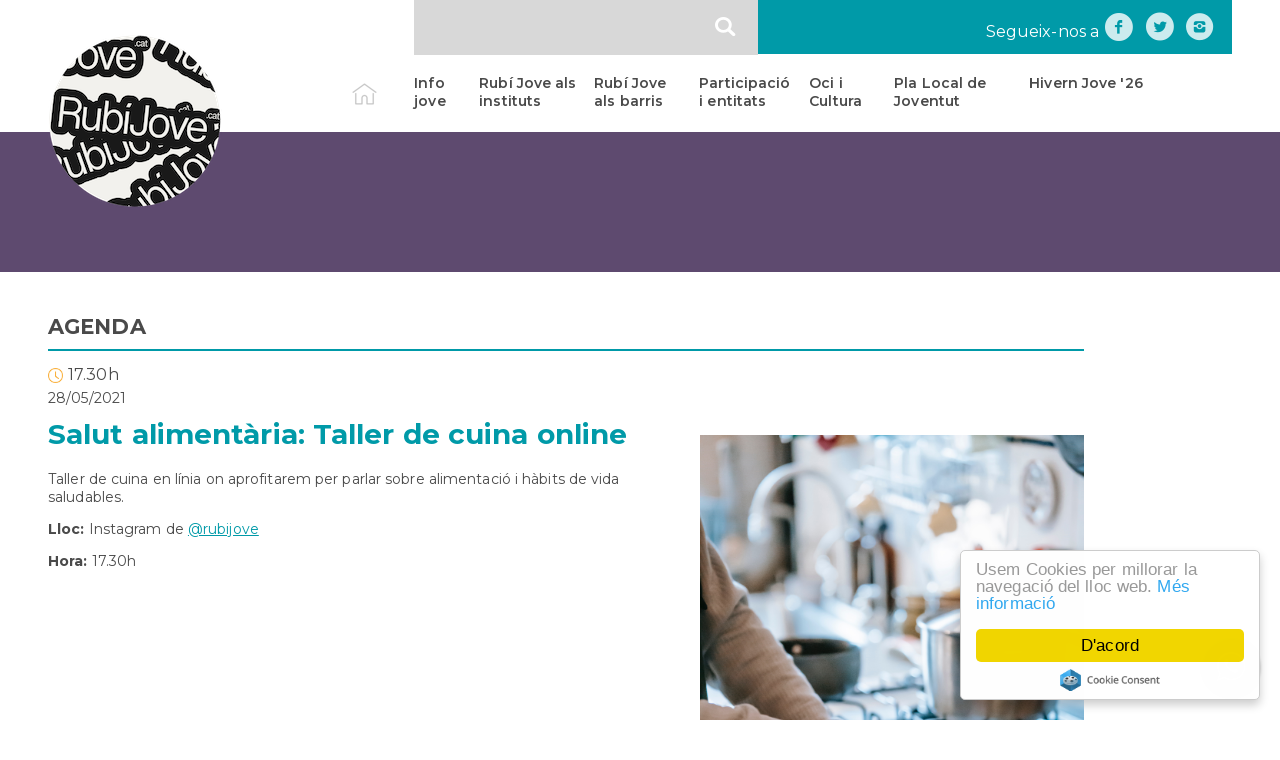

--- FILE ---
content_type: text/html; charset=UTF-8
request_url: https://www.rubijove.cat/agenda/dv-28052021-1200/salut-alimentaria-taller-de-cuina-online
body_size: 33906
content:
                      <!DOCTYPE html>
<html lang="ca" dir="ltr" prefix="content: http://purl.org/rss/1.0/modules/content/  dc: http://purl.org/dc/terms/  foaf: http://xmlns.com/foaf/0.1/  og: http://ogp.me/ns#  rdfs: http://www.w3.org/2000/01/rdf-schema#  schema: http://schema.org/  sioc: http://rdfs.org/sioc/ns#  sioct: http://rdfs.org/sioc/types#  skos: http://www.w3.org/2004/02/skos/core#  xsd: http://www.w3.org/2001/XMLSchema# " class="no-js default-main-header fonts-loaded-akkurat fonts-loaded-akkurat-italic fonts-loaded-akkurat-light fonts-loaded-akkurat-bold fonts-loaded-akkurat-bold-italic fonts-loaded-tiempos-display fonts-loaded-tiempos-display-light fonts-loaded-tiempos-display-bold fonts-loaded-tiempos-text fonts-loaded-tiempos-text-italic fonts-loaded-tiempos-text-bold fonts-loaded-tiempos-text-bold-italic fonts-loaded-tiempos-text-medium fonts-loaded-tiempos-text-medium-italic">
<head>
    <meta charset="utf-8" />
<meta name="Generator" content="Drupal 8 (https://www.drupal.org)" />
<meta name="MobileOptimized" content="width" />
<meta name="HandheldFriendly" content="true" />
<meta name="viewport" content="width=device-width, initial-scale=1.0" />
<link rel="shortcut icon" href="/sites/default/files/favicon.ico" type="image/vnd.microsoft.icon" />
<link rel="alternate" hreflang="ca" href="https://www.rubijove.cat/agenda/dv-28052021-1200/salut-alimentaria-taller-de-cuina-online" />
<link rel="canonical" href="https://www.rubijove.cat/agenda/dv-28052021-1200/salut-alimentaria-taller-de-cuina-online" />
<link rel="shortlink" href="https://www.rubijove.cat/node/336" />
<link rel="revision" href="https://www.rubijove.cat/agenda/dv-28052021-1200/salut-alimentaria-taller-de-cuina-online" />

        <title>Salut alimentària: Taller de cuina online | Rubí Jove</title>
        <meta name="google-site-verification" content="DOQtXDMqlX3ki4SxaGmrlb534tYyMkgQUukMvESRoW0" />
                <link rel="stylesheet" media="all" href="/core/assets/vendor/normalize-css/normalize.css?t4zkbf" />
<link rel="stylesheet" media="all" href="/core/misc/normalize-fixes.css?t4zkbf" />
<link rel="stylesheet" media="all" href="/libraries/drupal-superfish/css/superfish.css?t4zkbf" />
<link rel="stylesheet" media="all" href="/core/themes/stable/css/system/components/ajax-progress.module.css?t4zkbf" />
<link rel="stylesheet" media="all" href="/core/themes/stable/css/system/components/align.module.css?t4zkbf" />
<link rel="stylesheet" media="all" href="/core/themes/stable/css/system/components/autocomplete-loading.module.css?t4zkbf" />
<link rel="stylesheet" media="all" href="/core/themes/stable/css/system/components/fieldgroup.module.css?t4zkbf" />
<link rel="stylesheet" media="all" href="/core/themes/stable/css/system/components/container-inline.module.css?t4zkbf" />
<link rel="stylesheet" media="all" href="/core/themes/stable/css/system/components/clearfix.module.css?t4zkbf" />
<link rel="stylesheet" media="all" href="/core/themes/stable/css/system/components/details.module.css?t4zkbf" />
<link rel="stylesheet" media="all" href="/core/themes/stable/css/system/components/hidden.module.css?t4zkbf" />
<link rel="stylesheet" media="all" href="/core/themes/stable/css/system/components/item-list.module.css?t4zkbf" />
<link rel="stylesheet" media="all" href="/core/themes/stable/css/system/components/js.module.css?t4zkbf" />
<link rel="stylesheet" media="all" href="/core/themes/stable/css/system/components/nowrap.module.css?t4zkbf" />
<link rel="stylesheet" media="all" href="/core/themes/stable/css/system/components/position-container.module.css?t4zkbf" />
<link rel="stylesheet" media="all" href="/core/themes/stable/css/system/components/progress.module.css?t4zkbf" />
<link rel="stylesheet" media="all" href="/core/themes/stable/css/system/components/reset-appearance.module.css?t4zkbf" />
<link rel="stylesheet" media="all" href="/core/themes/stable/css/system/components/resize.module.css?t4zkbf" />
<link rel="stylesheet" media="all" href="/core/themes/stable/css/system/components/sticky-header.module.css?t4zkbf" />
<link rel="stylesheet" media="all" href="/core/themes/stable/css/system/components/system-status-counter.css?t4zkbf" />
<link rel="stylesheet" media="all" href="/core/themes/stable/css/system/components/system-status-report-counters.css?t4zkbf" />
<link rel="stylesheet" media="all" href="/core/themes/stable/css/system/components/system-status-report-general-info.css?t4zkbf" />
<link rel="stylesheet" media="all" href="/core/themes/stable/css/system/components/tabledrag.module.css?t4zkbf" />
<link rel="stylesheet" media="all" href="/core/themes/stable/css/system/components/tablesort.module.css?t4zkbf" />
<link rel="stylesheet" media="all" href="/core/themes/stable/css/system/components/tree-child.module.css?t4zkbf" />
<link rel="stylesheet" media="all" href="/core/assets/vendor/jquery.ui/themes/base/core.css?t4zkbf" />
<link rel="stylesheet" media="all" href="/core/assets/vendor/jquery.ui/themes/base/tabs.css?t4zkbf" />
<link rel="stylesheet" media="all" href="/core/themes/stable/css/views/views.module.css?t4zkbf" />
<link rel="stylesheet" media="all" href="/modules/contrib/cookieconsent/css/light-floating.css?t4zkbf" />
<link rel="stylesheet" media="all" href="/core/assets/vendor/jquery.ui/themes/base/theme.css?t4zkbf" />
<link rel="stylesheet" media="all" href="/modules/contrib/ds/css/ds-2col-stacked.css?t4zkbf" />
<link rel="stylesheet" media="all" href="/core/themes/classy/css/components/action-links.css?t4zkbf" />
<link rel="stylesheet" media="all" href="/core/themes/classy/css/components/breadcrumb.css?t4zkbf" />
<link rel="stylesheet" media="all" href="/core/themes/classy/css/components/button.css?t4zkbf" />
<link rel="stylesheet" media="all" href="/core/themes/classy/css/components/collapse-processed.css?t4zkbf" />
<link rel="stylesheet" media="all" href="/core/themes/classy/css/components/container-inline.css?t4zkbf" />
<link rel="stylesheet" media="all" href="/core/themes/classy/css/components/details.css?t4zkbf" />
<link rel="stylesheet" media="all" href="/core/themes/classy/css/components/exposed-filters.css?t4zkbf" />
<link rel="stylesheet" media="all" href="/core/themes/classy/css/components/field.css?t4zkbf" />
<link rel="stylesheet" media="all" href="/core/themes/classy/css/components/form.css?t4zkbf" />
<link rel="stylesheet" media="all" href="/core/themes/classy/css/components/icons.css?t4zkbf" />
<link rel="stylesheet" media="all" href="/core/themes/classy/css/components/inline-form.css?t4zkbf" />
<link rel="stylesheet" media="all" href="/core/themes/classy/css/components/item-list.css?t4zkbf" />
<link rel="stylesheet" media="all" href="/core/themes/classy/css/components/link.css?t4zkbf" />
<link rel="stylesheet" media="all" href="/core/themes/classy/css/components/links.css?t4zkbf" />
<link rel="stylesheet" media="all" href="/core/themes/classy/css/components/menu.css?t4zkbf" />
<link rel="stylesheet" media="all" href="/core/themes/classy/css/components/more-link.css?t4zkbf" />
<link rel="stylesheet" media="all" href="/core/themes/classy/css/components/pager.css?t4zkbf" />
<link rel="stylesheet" media="all" href="/core/themes/classy/css/components/tabledrag.css?t4zkbf" />
<link rel="stylesheet" media="all" href="/core/themes/classy/css/components/tableselect.css?t4zkbf" />
<link rel="stylesheet" media="all" href="/core/themes/classy/css/components/tablesort.css?t4zkbf" />
<link rel="stylesheet" media="all" href="/core/themes/classy/css/components/tabs.css?t4zkbf" />
<link rel="stylesheet" media="all" href="/core/themes/classy/css/components/textarea.css?t4zkbf" />
<link rel="stylesheet" media="all" href="/core/themes/classy/css/components/ui-dialog.css?t4zkbf" />
<link rel="stylesheet" media="all" href="/core/themes/classy/css/components/messages.css?t4zkbf" />
<link rel="stylesheet" media="all" href="/themes/rubi/css/main.css?t4zkbf" />
<link rel="stylesheet" media="all" href="/themes/rubi/css/menu.css?t4zkbf" />
<link rel="stylesheet" media="all" href="/themes/rubi/css/header.css?t4zkbf" />
<link rel="stylesheet" media="all" href="/themes/rubi/css/portada.css?t4zkbf" />
<link rel="stylesheet" media="all" href="/themes/rubi/css/slider.css?t4zkbf" />
<link rel="stylesheet" media="all" href="/themes/rubi/css/nodes.css?t4zkbf" />
<link rel="stylesheet" media="all" href="/themes/rubi/css/paragraphs.css?t4zkbf" />
<link rel="stylesheet" media="all" href="/themes/rubi/css/search.css?t4zkbf" />
<link rel="stylesheet" media="all" href="/themes/rubi/css/views.css?t4zkbf" />
<link rel="stylesheet" media="all" href="/themes/rubi/css/footer.css?t4zkbf" />
<link rel="stylesheet" media="all" href="/themes/rubi/css/responsive.css?t4zkbf" />
<link rel="stylesheet" media="all" href="/themes/rubi/fontello/css/rubijove.css?t4zkbf" />
<link rel="stylesheet" media="all" href="/themes/rubi/fontello/css/animation.css?t4zkbf" />

        
<!--[if lte IE 8]>
<script src="/core/assets/vendor/html5shiv/html5shiv.min.js?v=3.7.3"></script>
<![endif]-->
<script src="/core/assets/vendor/jquery/jquery.min.js?v=3.5.1"></script>
<script src="/core/assets/vendor/jquery.ui/ui/data-min.js?v=1.12.1"></script>
<script src="/core/assets/vendor/jquery.ui/ui/disable-selection-min.js?v=1.12.1"></script>
<script src="/core/assets/vendor/jquery.ui/ui/form-min.js?v=1.12.1"></script>
<script src="/core/assets/vendor/jquery.ui/ui/labels-min.js?v=1.12.1"></script>
<script src="/core/assets/vendor/jquery.ui/ui/jquery-1-7-min.js?v=1.12.1"></script>
<script src="/core/assets/vendor/jquery.ui/ui/scroll-parent-min.js?v=1.12.1"></script>
<script src="/core/assets/vendor/jquery.ui/ui/tabbable-min.js?v=1.12.1"></script>
<script src="/core/assets/vendor/jquery.ui/ui/unique-id-min.js?v=1.12.1"></script>
<script src="/core/assets/vendor/jquery.ui/ui/version-min.js?v=1.12.1"></script>
<script src="/core/assets/vendor/jquery.ui/ui/escape-selector-min.js?v=1.12.1"></script>
<script src="/core/assets/vendor/jquery.ui/ui/focusable-min.js?v=1.12.1"></script>
<script src="/core/assets/vendor/jquery.ui/ui/ie-min.js?v=1.12.1"></script>
<script src="/core/assets/vendor/jquery.ui/ui/keycode-min.js?v=1.12.1"></script>
<script src="/core/assets/vendor/jquery.ui/ui/plugin-min.js?v=1.12.1"></script>
<script src="/core/assets/vendor/jquery.ui/ui/safe-active-element-min.js?v=1.12.1"></script>
<script src="/core/assets/vendor/jquery.ui/ui/safe-blur-min.js?v=1.12.1"></script>
<script src="/core/assets/vendor/jquery.ui/ui/widget-min.js?v=1.12.1"></script>
<script src="/core/assets/vendor/jquery.ui/ui/widgets/tabs-min.js?v=1.12.1"></script>
<script src="/themes/rubi/js/custom.js?t4zkbf"></script>

        <link href="//fonts.googleapis.com/css?family=Montserrat:100,200,300,400,500,600,700,800,900" rel="stylesheet">

        <link rel="stylesheet" type="text/css" href="/themes/rubi/owl-carousel/css/owl.carousel.css?t=<?php echo time(); ?>">
        <link rel="stylesheet" type="text/css" href="/themes/rubi/owl-carousel/css/owl.theme.default.css?t=<?php echo time(); ?>">
        <link rel="stylesheet" href="https://cdn.jsdelivr.net/gh/fancyapps/fancybox@3.5.7/dist/jquery.fancybox.min.css" />

        <link rel="shortcut icon" href="/themes/rubi/images/favicon2024/favicon.ico" type="image/x-icon" />
        <link rel="apple-touch-icon" href="/themes/rubi/images/favicon2024/apple-touch-icon.png" />
        <link rel="apple-touch-icon" sizes="57x57" href="/themes/rubi/images/favicon2024/apple-touch-icon-57x57.png" />
        <link rel="apple-touch-icon" sizes="72x72" href="/themes/rubi/images/favicon2024/apple-touch-icon-72x72.png" />
        <link rel="apple-touch-icon" sizes="76x76" href="/themes/rubi/images/favicon2024/apple-touch-icon-76x76.png" />
        <link rel="apple-touch-icon" sizes="114x114" href="/themes/rubi/images/favicon2024/apple-touch-icon-114x114.png" />
        <link rel="apple-touch-icon" sizes="120x120" href="/themes/rubi/images/favicon2024/apple-touch-icon-120x120.png" />
        <link rel="apple-touch-icon" sizes="144x144" href="/themes/rubi/images/favicon2024/apple-touch-icon-144x144.png" />
        <link rel="apple-touch-icon" sizes="152x152" href="/themes/rubi/images/favicon2024/apple-touch-icon-152x152.png" />
        <link rel="apple-touch-icon" sizes="180x180" href="/themes/rubi/images/favicon2024/apple-touch-icon-180x180.png" />
        <meta name="theme-color" content="#ffffff">

    </head>
    <!-- Global site tag (gtag.js) - Google Analytics -->
    <script async src="https://www.googletagmanager.com/gtag/js?id=G-2Q0GNP6FS7"></script>
    <script>
    window.dataLayer = window.dataLayer || [];
    function gtag(){dataLayer.push(arguments);}
    gtag('js', new Date());

    gtag('config', 'G-2Q0GNP6FS7');
    </script>
<body class="page-node-336 ca role-anonymous path-node page-node-type-agenda sidebar-second">
<a href="#main-content" class="visually-hidden focusable skip-link">
    Vés al contingut
</a>

  <div class="dialog-off-canvas-main-canvas" data-off-canvas-main-canvas>
    

<div class="fixed-bottom z100">
    <a href="https://api.whatsapp.com/send?phone=34630766379" target="_blank" class="relative">
        <span class="abs center">
            <i class="icon-whatsapp"></i>
        </span>
    </a>
</div>

<div id="top" class="">  <div class="region region-top">
    <div class="search-block-form block block-search container-inline" data-drupal-selector="search-block-form" id="block-formularidecerca" role="search">
  
    
      <form action="/index.php/search/node" method="get" id="search-block-form" accept-charset="UTF-8">
  <div class="js-form-item form-item js-form-type-search form-type-search js-form-item-keys form-item-keys form-no-label">
      <label for="edit-keys" class="visually-hidden">Search</label>
        <input title="Introduïu els termes que voleu cercar." data-drupal-selector="edit-keys" type="search" id="edit-keys" name="keys" value="" size="15" maxlength="128" class="form-search" />

        </div>
<div data-drupal-selector="edit-actions" class="form-actions js-form-wrapper form-wrapper" id="edit-actions"><input data-drupal-selector="edit-submit" type="submit" id="edit-submit" value="Search" class="button js-form-submit form-submit" />
</div>

</form>

  </div>
<div id="block-segueixnosa" class="block block-block-content block-block-contentebaafa83-7643-48d9-9901-327e115db341">
  
    
      
            <div class="clearfix text-formatted field field--name-body field--type-text-with-summary field--label-hidden field__item"><div class="shake"><span>Segueix-nos a</span><a href="https://www.facebook.com/rubijovetorrebassas" target="_blank"><i class="icon-facebook-circled"></i><!-- <img alt="Facebook" data-entity-type="file" data-entity-uuid="3e7777d2-80a7-41b0-a8e0-cd91a14cfc3c" src="/sites/default/files/inline-images/facebook.png" /> --></a><a href="https://twitter.com/rubi_jove" target="_blank"><i class="icon-twitter-circled"></i><!-- <img alt="Twitter" data-entity-type="file" data-entity-uuid="c39a0148-d507-4a1b-a288-d4ebee4e3fb6" src="/sites/default/files/inline-images/twitter.png" /> --></a><a href="https://www.instagram.com/rubijove/" target="_blank"><i class="icon-instagram-circled"></i><!-- <img alt="Instagram" data-entity-type="file" data-entity-uuid="2bf18357-185f-44d7-8a63-676bf7bbc0df" src="/sites/default/files/inline-images/instagram.png" /> --></a><!-- <a href="https://api.whatsapp.com/send?phone=34630766379" target="_blank"><img alt="Whatsapp" data-entity-type="file" data-entity-uuid="f7ddad77-f350-4e35-9a65-4d04c23a3fa6" src="/sites/default/files/inline-images/whatsapp.png" /></a> --></div></div>
      
  </div>

  </div>
</div>
<header role="banner">
      <div class="region region-header">
    <div id="block-logo" class="block block-block-content block-block-contente77600d1-04ab-4e87-b34f-5624b341a378">
  
    
      
            <div class="clearfix text-formatted field field--name-body field--type-text-with-summary field--label-hidden field__item"><div><a href="/"><img alt="Logo Rubí Jove" src="/themes/rubi/images/logo_rj.png" /></a></div></div>
      
  </div>
<div id="block-mainnavigation" class="block block-superfish block-superfishmain">
  
    
      
<ul id="superfish-main" class="menu sf-menu sf-main sf-horizontal sf-style-none">
  
<li id="main-menu-link-content2152f014-37a3-4da7-892e-15e6e2e3af48" class="sf-depth-1 sf-no-children"><a href="/" class="home sf-depth-1">Inici</a></li><li id="main-menu-link-content3ada32d8-d26a-4649-a021-b0144f125dce" class="sf-depth-1 menuparent"><a href="/info-jove" class="sf-depth-1 menuparent">Info jove</a><ul><li id="main-menu-link-content2f17320e-080b-4f8b-9845-bb0a57f06ae1" class="sf-depth-2 sf-no-children"><a href="https://www.rubijove.cat/oficina-habitatge-jove" class="sf-depth-2 sf-external">Habitatge Jove</a></li><li id="main-menu-link-content387d20c5-d971-415e-8533-75c4945551e9" class="sf-depth-2 sf-no-children"><a href="/assessoria-laboral-jove" class="sf-depth-2">Assessoria Laboral</a></li><li id="main-menu-link-content8a4a14d6-b8ab-47f4-9588-f4691cb17256" class="sf-depth-2 sf-no-children"><a href="/joxmi-escolta-i-acompanyament-emocional" class="sf-depth-2">JOxMI Escolta i Acompanyament Emocional</a></li><li id="main-menu-link-content2eb9b0fa-eefd-4241-a0e8-1db0eb9c27fc" class="sf-depth-2 sf-no-children"><a href="/sex-oh-logic-consultori-sexual" class="sf-depth-2">Sex-oh-lògic, Consultoria sexual</a></li><li id="main-menu-link-content835fda7b-2882-47c3-8275-1f887a57b21d" class="sf-depth-2 sf-no-children"><a href="/assessorament-i-orientacio-formativa" class="sf-depth-2">Orientació formativa</a></li><li id="main-menu-link-content680cf4c7-57ec-4e7b-9ebe-6746f2bae5e4" class="sf-depth-2 sf-no-children"><a href="/sai-lgbti" class="sf-depth-2">SAI LGTBI</a></li><li id="main-menu-link-content4f64543b-e905-4eec-93d6-dc845619e45b" class="sf-depth-2 sf-no-children"><a href="/servei-d-acompanyament-la-sollicitud-de-beques-densenyaments-postobligatoris" class="sf-depth-2">Sol•licitud beques ensenyaments post obligatòris</a></li></ul></li><li id="main-menu-link-contente3aff4cf-ff9e-4fa6-87ee-b9f402965d7e" class="sf-depth-1 sf-no-children"><a href="/rubi-jove-als-instituts" class="sf-depth-1">Rubí Jove als instituts</a></li><li id="main-menu-link-content57bc4203-1450-456a-8507-2eb719001bc7" class="sf-depth-1 sf-no-children"><a href="/rubi-jove-als-barris" class="sf-depth-1">Rubí Jove als barris</a></li><li id="main-menu-link-contentcb8d449e-0304-47e9-998c-ac60c1cca57e" class="sf-depth-1 menuparent"><a href="/node/34" class="sf-depth-1 menuparent">Participació i entitats</a><ul><li id="main-menu-link-content2559b732-e041-4f3f-89fc-831b26dcac76" class="sf-depth-2 sf-no-children"><a href="/entitats-i-collectius-juvenils" class="sf-depth-2">Entitats i col·lectius juvenils</a></li></ul></li><li id="main-menu-link-content52b6cfba-63ae-4b99-90e2-64afb43ad54c" class="sf-depth-1 menuparent"><a href="/joves-creadors" class="sf-depth-1 menuparent">Oci i Cultura</a><ul><li id="main-menu-link-content88c87b74-8316-4864-803e-2b4535433f02" class="sf-depth-2 sf-no-children"><a href="https://www.rubijove.cat/escena-jove" class="sf-depth-2 sf-external">Escena Jove</a></li><li id="main-menu-link-content06a333fa-9527-4ef0-ad8a-979c8a1b76e5" class="sf-depth-2 sf-no-children"><a href="/addictes-al-microteatre" class="sf-depth-2">Addictes al microteatre</a></li><li id="main-menu-link-content7bbab1cc-d668-4fb5-8844-c5b05f3fa69f" class="sf-depth-2 sf-no-children"><a href="/full-colors" class="sf-depth-2">Full Colors</a></li></ul></li><li id="main-menu-link-content72fa92d3-0211-4fb6-96d6-f5c803ebecf4" class="sf-depth-1 menuparent"><a href="https://www.rubijove.cat/sites/default/files/2019-03/pla_de_joventut2018-2021_compressed.pdf" class="sf-depth-1 sf-external menuparent">Pla Local de Joventut</a><ul><li id="main-menu-link-contentd4982cb8-f539-4808-b413-8c4a31ed49b2" class="sf-depth-2 sf-no-children"><a href="/pla-local-de-joventut-2018-21" class="sf-depth-2">Pla Local de Joventut</a></li><li id="main-menu-link-content8f2912b5-3bd9-46f1-9fc4-a658d12a3158" class="sf-depth-2 sf-no-children"><a href="/carta-de-servei" class="sf-depth-2">Carta de Servei</a></li></ul></li><li id="main-menu-link-contentdf0c8601-70f0-437f-ba82-38b06b1efb27" class="sf-depth-1 sf-no-children"><a href="https://www.rubijove.cat/programacio-hivern-jove-26" class="sf-depth-1 sf-external">Hivern Jove &#039;26</a></li>
</ul>

  </div>

  </div>

</header>




<div id="featured">  <div class="region region-featured">
    <div class="views-element-container block block-views block-views-blockslider-block-1" id="block-views-block-slider-block-1">
  
    
      <div><div class="view view-slider view-id-slider view-display-id-block_1 js-view-dom-id-eaa5028e43a3a183e86603085a066ab2ed3eaa476ee42025b1b88aacbb689b9e">
  
    
      
      <div class="view-content">
          <div class="views-row"><div class="slider_bg hide-for-small" style="background-image: url('/sites/default/files/styles/max_1300x1300/public/2018-05/action-adults-celebration-433452.jpg?itok=-UNtHD1w');">
    <div class="container"></div>
</div>
<div class="slider_bg show-for-small-only" style="background-image: url('/sites/default/files/styles/max_1300x1300/public/2018-05/action-adults-celebration-433452.jpg?itok=-UNtHD1w'); height: 40px !important;">
    <div class="container"></div>
</div></div>

    </div>
  
          </div>
</div>

  </div>

  </div>
</div>


<div class="l_container">

    

    

    <main role="main" class="">
        <a id="main-content" tabindex="-1"></a>
        
        <div class="grid main-content">
                        <div class="layout-content">
                  <div class="region region-content">
    <div data-drupal-messages-fallback class="hidden"></div>
<div id="block-capcaleraagenda" class="block block-block-content block-block-content7ba1adbe-5f03-41b7-9f58-b82298b6eba1">
  
    
      
            <div class="clearfix text-formatted field field--name-body field--type-text-with-summary field--label-hidden field__item"><p><a href="/agenda">AGENDA</a></p></div>
      
  </div>
<div id="block-rubi-content" class="block block-system block-system-main-block">
  
    
      <div data-history-node-id="336" class="node node--type-agenda node--view-mode-full ds-2col-stacked clearfix">

  

  <div class="group-header">
    
            <div class="field field--name-field-hora field--type-string field--label-hidden field__item">17.30h</div>
      
      <div>
              <div id="agenda-date-0" style="display: none;" ><time datetime="2021-05-28T12:00:00Z" class="datetime">28/05/2021</time>
</div>
          </div>
  
  </div>

  <div class="group-left">
    
            <div class="field field--name-node-title field--type-ds field--label-hidden field__item"><h1>
  Salut alimentària: Taller de cuina online
</h1>
</div>
      
            <div class="clearfix text-formatted field field--name-body field--type-text-with-summary field--label-hidden field__item"><p>Taller de cuina en línia on aprofitarem per parlar sobre alimentació i hàbits de vida saludables.</p>

<p><strong>Lloc:</strong> Instagram<em> </em>de<em> </em><a href="https://www.instagram.com/rubijove/">@rubijove</a></p>

<p><strong>Hora:</strong> 17.30h</p></div>
      
  </div>

  <div class="group-right">
    
      <div class="field field--name-field-image field--type-image field--label-hidden field__items">
              <div class="field__item">  <img src="/sites/default/files/2021-05/pexels-gary-barnes-6248782.jpg" width="4000" height="6000" alt="taller cuina rubijove" typeof="foaf:Image" />

</div>
          </div>
  
  </div>

  <div class="group-footer">
    
  </div>

</div>


  </div>

  </div>

            </div>
        </div>

                    <aside class="layout-sidebar-second" role="complementary">
                  <div class="region region-sidebar-second">
    <div class="views-element-container block block-views block-views-blockbanners-pagina-banner" id="block-views-block-banners-pagina-banner">
  
    
      <div><div class="view view-banners-pagina view-id-banners_pagina view-display-id-banner js-view-dom-id-bf355e0e496ad78f37375e635f6c0dcbb8efd39f2baf133e8a90095a7383c4cd">
  
    
      
  
          </div>
</div>

  </div>

  </div>

            </aside>
        
    </main>
</div>

    <footer role="contentinfo">
          <div class="region region-footer">
    <nav role="navigation" aria-labelledby="block-mainnavigation-2-menu" id="block-mainnavigation-2" class="block block-menu navigation menu--main">
            
  <h2 class="visually-hidden" id="block-mainnavigation-2-menu">Main navigation</h2>
  

        
              <ul class="menu">
                    <li class="menu-item">
        <a href="/index.php/" class="home" data-drupal-link-system-path="&lt;front&gt;">Inici</a>
              </li>
                <li class="menu-item menu-item--expanded">
        <a href="/index.php/info-jove" data-drupal-link-system-path="node/4">Info jove</a>
                                <ul class="menu">
                    <li class="menu-item">
        <a href="https://www.rubijove.cat/oficina-habitatge-jove">Habitatge Jove</a>
              </li>
                <li class="menu-item">
        <a href="/index.php/assessoria-laboral-jove" data-drupal-link-system-path="node/61">Assessoria Laboral</a>
              </li>
                <li class="menu-item">
        <a href="/index.php/joxmi-escolta-i-acompanyament-emocional" data-drupal-link-system-path="node/222">JOxMI Escolta i Acompanyament Emocional</a>
              </li>
                <li class="menu-item">
        <a href="/index.php/sex-oh-logic-consultori-sexual" data-drupal-link-system-path="node/60">Sex-oh-lògic, Consultoria sexual</a>
              </li>
                <li class="menu-item">
        <a href="/index.php/assessorament-i-orientacio-formativa" data-drupal-link-system-path="node/62">Orientació formativa</a>
              </li>
                <li class="menu-item">
        <a href="/index.php/sai-lgbti" data-drupal-link-system-path="node/63">SAI LGTBI</a>
              </li>
                <li class="menu-item">
        <a href="/index.php/servei-d-acompanyament-la-sollicitud-de-beques-densenyaments-postobligatoris" data-drupal-link-system-path="node/199">Sol•licitud beques ensenyaments post obligatòris</a>
              </li>
        </ul>
  
              </li>
                <li class="menu-item">
        <a href="/index.php/rubi-jove-als-instituts" data-drupal-link-system-path="node/9">Rubí Jove als instituts</a>
              </li>
                <li class="menu-item">
        <a href="/index.php/rubi-jove-als-barris" data-drupal-link-system-path="node/31">Rubí Jove als barris</a>
              </li>
                <li class="menu-item menu-item--expanded">
        <a href="/index.php/node/34" data-drupal-link-system-path="node/34">Participació i entitats</a>
                                <ul class="menu">
                    <li class="menu-item">
        <a href="/index.php/entitats-i-collectius-juvenils" data-drupal-link-system-path="node/54">Entitats i col·lectius juvenils</a>
              </li>
        </ul>
  
              </li>
                <li class="menu-item menu-item--expanded">
        <a href="/index.php/joves-creadors" data-drupal-link-system-path="node/35">Oci i Cultura</a>
                                <ul class="menu">
                    <li class="menu-item">
        <a href="https://www.rubijove.cat/escena-jove">Escena Jove</a>
              </li>
                <li class="menu-item">
        <a href="/index.php/addictes-al-microteatre" data-drupal-link-system-path="node/59">Addictes al microteatre</a>
              </li>
                <li class="menu-item">
        <a href="/index.php/full-colors" data-drupal-link-system-path="node/58">Full Colors</a>
              </li>
        </ul>
  
              </li>
                <li class="menu-item menu-item--expanded">
        <a href="https://www.rubijove.cat/sites/default/files/2019-03/pla_de_joventut2018-2021_compressed.pdf">Pla Local de Joventut</a>
                                <ul class="menu">
                    <li class="menu-item">
        <a href="/index.php/pla-local-de-joventut-2018-21" data-drupal-link-system-path="node/52">Pla Local de Joventut</a>
              </li>
                <li class="menu-item">
        <a href="/index.php/carta-de-servei" data-drupal-link-system-path="node/612">Carta de Servei</a>
              </li>
        </ul>
  
              </li>
                <li class="menu-item">
        <a href="https://www.rubijove.cat/programacio-hivern-jove-26">Hivern Jove &#039;26</a>
              </li>
        </ul>
  


  </nav>

  </div>

    </footer>
    <subfooter role="contentinfo">
          <div class="region region-subfooter">
    <div id="block-subfooter" class="block block-block-content block-block-content38cf91d5-294d-49b3-a736-a6e2d2e42904">
  
    
      
            <div class="clearfix text-formatted field field--name-body field--type-text-with-summary field--label-hidden field__item"><div class="logo"><img src="/themes/rubi/images/logoinvers.svg" /></div>

<div class="adreca"><strong>Rubí jove Torre Bassas</strong><br />
C. Sabadell, 18, 08191 Rubí<br />
T. 936 991 663 - 630 76 63 79 <a href="https://api.whatsapp.com/send?phone=34630766379"><img src="/themes/rubi/images/whatsappinvers.png" style="max-height: 18px;margin-left: 5px;vertical-align: top;" /></a><br>
Dimarts i dijous de 12 a 14 h<br>
De dilluns a divendres de 16,30 a 20 h</div>

<div class="links">Segueix-nos a<br /><a href="https://www.facebook.com/rubijovetorrebassas" target="_blank"><i class="icon-facebook-circled"></i><!-- <img src="/themes/rubi/images/facebookinvers.png" /> --></a><a href="https://twitter.com/rubi_jove" target="_blank"><i class="icon-twitter-circled"></i><!-- <img src="/themes/rubi/images/twitterinvers.png" /> --></a><a href="https://www.instagram.com/rubijove/" target="_blank"><i class="icon-instagram-circled"></i><!-- <img src="/themes/rubi/images/instagraminvers.png" /> --></a>
	<!--<a href="https://api.whatsapp.com/send?phone=34630766379" target="_blank">
		<img src="/themes/rubi/images/whatsappinvers.png" />
	</a>-->
</div>


<div class="legal-links">
<a href="https://www.rubijove.cat/avis-legal" target="_blank">Avís legal</a>
<a href="https://www.rubijove.cat/politica-de-privacitat" target="_blank">Política de privacitat</a>
<a href="https://www.rubijove.cat/politica-de-galetes"  target="_blank">Política de galetes</a>
</div>

<div class="escut"><img src="/themes/rubi/images/escutajuntament.svg" /></div>
</div>
      
  </div>

  </div>

    </subfooter>

  </div>


<script type="application/json" data-drupal-selector="drupal-settings-json">{"path":{"baseUrl":"\/","scriptPath":null,"pathPrefix":"","currentPath":"node\/336","currentPathIsAdmin":false,"isFront":false,"currentLanguage":"ca"},"pluralDelimiter":"\u0003","suppressDeprecationErrors":true,"cookieconsent":{"message":"Usem Cookies per millorar la navegaci\u00f3 del lloc web.","dismiss":"D\u0027acord","learnMore":"M\u00e9s informaci\u00f3","link":"\/cookies","path":"\/","expiry":365,"target":"_self","domain":".www.rubijove.cat","markup":"\u003Cdiv class=\u0022cc_banner cc_container cc_container--open\u0022\u003E\n    \u003Ca href=\u0022#null\u0022 data-cc-event=\u0022click:dismiss\u0022 target=\u0022_blank\u0022 class=\u0022cc_btn cc_btn_accept_all\u0022\u003ED\u0026#039;acord\u003C\/a\u003E\n    \u003Cp class=\u0022cc_message\u0022\u003EUsem Cookies per millorar la navegaci\u00f3 del lloc web. \u003Ca data-cc-if=\u0022options.link\u0022 target=\u0022_self\u0022 class=\u0022cc_more_info\u0022 href=\u0022\/cookies\u0022\u003EM\u00e9s informaci\u00f3\u003C\/a\u003E\u003C\/p\u003E\n    \u003Ca class=\u0022cc_logo\u0022 target=\u0022_blank\u0022 href=\u0022http:\/\/silktide.com\/cookieconsent\u0022\u003ECookie Consent plugin for the EU cookie law\u003C\/a\u003E\n\u003C\/div\u003E\n","container":null,"theme":false},"superfish":{"superfish-main":{"id":"superfish-main","sf":{"animation":{"opacity":"show","height":"show"},"speed":"fast","autoArrows":false,"dropShadows":false},"plugins":{"touchscreen":{"behaviour":"1","mode":"always_active"},"smallscreen":{"mode":"window_width","breakpoint":1241,"expandText":"Expandeix","collapseText":"Col\u00b7lapsa","title":"\u0026#9776;"},"supposition":true,"supersubs":true}}},"ajaxTrustedUrl":{"\/index.php\/search\/node":true},"user":{"uid":0,"permissionsHash":"76cf85f64bd29efcfe87ef8dede53ba0274ff753719a16d85ac20cabb8b2908a"}}</script>
<script src="/core/misc/drupalSettingsLoader.js?v=8.9.20"></script>
<script src="/sites/default/files/languages/ca_qEUDSLJnSxelxffw-URj02em2S2IO8OavxSY2S-LyFs.js?t4zkbf"></script>
<script src="/core/misc/drupal.js?v=8.9.20"></script>
<script src="/core/misc/drupal.init.js?v=8.9.20"></script>
<script src="/modules/contrib/cookieconsent/js/cookieconsent.settings.js?v=1.x"></script>
<script src="/modules/contrib/cookieconsent/js/cookieconsent.min.js?v=1.0.9"></script>
<script src="/libraries/drupal-superfish/superfish.js?t4zkbf"></script>
<script src="/libraries/drupal-superfish/jquery.hoverIntent.minified.js?t4zkbf"></script>
<script src="/libraries/drupal-superfish/sftouchscreen.js?t4zkbf"></script>
<script src="/libraries/drupal-superfish/sfsmallscreen.js?t4zkbf"></script>
<script src="/libraries/drupal-superfish/supposition.js?t4zkbf"></script>
<script src="/libraries/drupal-superfish/supersubs.js?t4zkbf"></script>
<script src="/modules/contrib/superfish/js/superfish.js?v=2.0"></script>

    

<script type="text/javascript" src="/themes/rubi/js/jquery-3.5.1.min.js"></script>
<!-- <script type="text/javascript" src="/themes/rubi/owl-carousel/js/jquery.min.js"></script> -->
<script type="text/javascript" src="/themes/rubi/owl-carousel/js/owl.carousel.js?t=<?php echo time(); ?>"></script>
<script type="text/javascript" src="/themes/rubi/owl-carousel/js/index2.js?t=<?php echo time(); ?>"></script>
<script src="https://cdn.jsdelivr.net/gh/fancyapps/fancybox@3.5.7/dist/jquery.fancybox.min.js"></script>

</body>
</html>


--- FILE ---
content_type: text/css
request_url: https://www.rubijove.cat/themes/rubi/css/footer.css?t4zkbf
body_size: 2073
content:
prefooter {
  display: block;
}

prefooter h2{
  margin-bottom: 10px;
  text-transform: uppercase;
}

prefooter .region{
  display: block;
  padding: 25px 0;
  background-image: url('/themes/rubi/images/bgxarxes.png');
  background-repeat: repeat-x;
  font-size: 0;
}

#fb-root{
  height: 0;
}

footer {
  background-color: #4A4A4A;
  display: block;
  margin-top: 20px;
}

footer a{
  color: #fff;
  text-decoration: none;
}

subfooter{
  background-color: #009AA8;
  display: block;
  font-size: 16px;
}

subfooter .field--name-body {
  display: flex;
}

subfooter .field--name-body > div {
  margin: 0px 30px 0 0;
}

subfooter .field--name-body > div.adreca {
  margin: 0px 50px 0 0;
}

subfooter .field--name-body > div.adreca img{
  vertical-align: middle;
}

subfooter .field--name-body > div.adreca a img{
  opacity: .7;
}

subfooter .field--name-body > div.adreca a:hover img{
  opacity: 1;
}

subfooter .field--name-body > div.links {
  margin: 20px 50px 0 0;
}

subfooter .field--name-body > div.links a{
  margin: 10px 0 0 0;
  display: inline-block;
  opacity: .7;
}

subfooter .field--name-body > div.links a:hover{
  opacity: 1;
}

subfooter .field--name-body > div.links a i{
  font-size: 1.8em;
  color:#fff;
}

subfooter .field--name-body > div.legal-links {
  margin: 20px 50px 0 0;
}

subfooter .field--name-body > div.legal-links a {
  margin: 0 5px 10px 0;
  display: block;
  /*opacity: .7;*/
  color:#fff;
  text-decoration: none;
  font-size:0.9em;
}

subfooter .field--name-body > div.legal-links a:hover {
  /*opacity: 1;*/
  text-decoration: underline;
}

subfooter .field--name-body > div.escut{
  margin: 20px 0px 0 0;
  width: 20%;
  text-align: right;
}


subfooter > div{
  color: #fff;
  max-width: 1184px;
  margin: 0 auto;
  padding: 30px 0;
}

#block-mainnavigation-2 {
  margin: 0 auto;
  max-width: 1184px;
  padding: 40px 0;
  font-size: 12px;
}

#block-mainnavigation-2 a {
  color: #CBCBCB;
}

#block-mainnavigation-2 ul.menu {
  margin: 0;
}

#block-mainnavigation-2 > ul.menu {
  margin: 0 0 0 -50px;
  display: flex;
}

#block-mainnavigation-2 > ul.menu > li{
  margin-left: 50px;
  display: flex;
}

#block-mainnavigation-2 > ul.menu > li > a{
  font-size: 16px;
  padding: 0 0 10px;
  display: block;
  font-weight: 600;
}


#block-mainnavigation-2 > ul.menu > li:first-child{
  display: none;
}

#block-mainnavigation-2 > ul.menu > li {
  display: block;
}


--- FILE ---
content_type: image/svg+xml
request_url: https://www.rubijove.cat/themes/rubi/images/logoinvers.svg
body_size: 4917
content:
<?xml version="1.0" encoding="UTF-8"?>
<svg width="86px" height="86px" viewBox="0 0 86 86" version="1.1" xmlns="http://www.w3.org/2000/svg" xmlns:xlink="http://www.w3.org/1999/xlink">
    <!-- Generator: Sketch 49.3 (51167) - http://www.bohemiancoding.com/sketch -->
    <title>Group 33logoinvers</title>
    <desc>Created with Sketch.</desc>
    <defs></defs>
    <g id="Page-1" stroke="none" stroke-width="1" fill="none" fill-rule="evenodd">
        <g id="Desktop-HD" transform="translate(-113.000000, -2468.000000)" fill-rule="nonzero">
            <g id="Logo-Rubí" transform="translate(113.000000, 33.000000)">
                <g id="Group-5" transform="translate(0.000000, 2435.000000)">
                    <g id="Group-33">
                        <path d="M43,86 C66.7482442,86 86,66.7482442 86,43 C86,19.2517558 66.7482442,0 43,0 C19.2517558,0 0,19.2517558 0,43 C0,66.7482442 19.2517558,86 43,86" id="Shape-Copy-10" fill="#FFFFFF"></path>
                        <path d="M26.6884856,36.8469503 L30.0985818,44.095929 L27.1716751,44.095929 L23.8948726,37.1545992 L20.7041555,37.1545992 L20.7041555,44.095929 L17.7050481,44.095929 L17.7050481,27.5543034 L19.3712189,27.5543034 L20.7097094,30.3918157 L20.7097094,34.3335681 L24.9723297,34.3335681 C26.0781041,34.333568 26.9745114,33.4468724 26.9745114,32.3530779 C26.9745114,31.2592834 26.0781041,30.3725878 24.9723297,30.3725877 L23.6449469,30.3725877 L22.3203412,27.5543034 L25.0334226,27.5543034 C27.3814948,27.5564949 29.3901202,29.2235775 29.8001691,31.5105215 C30.210218,33.7974656 28.9036884,36.0461453 26.6995934,36.8469503 L26.6884856,36.8469503 Z M69.2008331,52.5727567 L63.7496777,55.083392 L63.7496777,52.1744612 L68.0761678,50.1857304 C66.5949856,48.4015844 64.1116476,47.7798487 61.9507409,48.6521508 C59.7898342,49.524453 58.4553384,51.6873494 58.65906,53.9871732 C58.8627816,56.286997 60.5572074,58.1873695 62.8385479,58.6746514 C65.1198885,59.1619333 67.4560759,58.1224778 68.6010116,56.1107198 L71.8944759,56.1107198 C70.5996443,59.9965699 66.6247508,62.3598612 62.5480716,61.6676676 C58.4713924,60.9754741 55.5207769,57.4362765 55.6101133,53.3457412 C55.6994498,49.2552059 58.8018311,45.8453556 62.9049275,45.3279567 C67.008024,44.8105579 70.8760297,47.3414452 72,51.278983 L69.2008331,52.5727567 Z M28.4657344,46.919707 L29.7820093,49.7050289 C27.9943425,51.2428685 27.4529869,53.766158 28.4551411,55.889637 C29.4572953,58.0131161 31.7604386,59.2229037 34.1001686,58.8548387 L35.4164435,61.6456543 C31.5161371,62.6509185 27.4465475,60.7568985 25.7431005,57.143602 C24.0396534,53.5303055 25.1885743,49.2290979 28.4740653,46.919707 L28.4657344,46.919707 Z M41.661807,53.652275 C41.6637922,51.0369145 40.4130442,48.5752582 38.2901127,47.0162837 C36.1671812,45.4573092 33.4231049,44.9853668 30.8927898,45.7440485 L32.1924031,48.4909142 C34.6194636,47.9738678 37.0854177,49.1859066 38.1347011,51.4116075 C39.1839845,53.6373084 38.5376515,56.284982 36.5772092,57.7918017 L37.8795993,60.5386674 C40.2411741,59.0162617 41.6642911,56.4158429 41.661807,53.6275532 L41.661807,53.652275 Z M16.0111078,59.0663474 L17.3579292,61.9230878 C20.5653079,60.7666573 22.8313002,57.9758417 22.8507389,54.7125652 L22.8507389,45.3484998 L19.7960924,45.3484998 L19.7960924,54.306029 C19.7960924,56.5035216 18.2021224,58.3796309 16,59.0910692 L16.0111078,59.0663474 Z M67.4541307,23 L64.7715958,25.9446401 L67.8262422,25.9446401 L69.1536249,24.5052824 L67.4541307,23 Z M64.7715958,27.5405691 L64.7715958,44.095929 L67.8262422,44.095929 L67.8262422,27.5405691 L64.7715958,27.5405691 Z M56.8184072,37.1738273 L52.8695825,37.1738273 L52.8695825,41.1348077 L56.8184072,41.1348077 C57.8097788,41.1348077 58.6095408,40.2448232 58.6095408,39.1543175 C58.6095408,38.0638118 57.8070019,37.179321 56.8184072,37.1738273 Z M61.5725479,39.3520918 C61.5725479,41.9643612 59.5870277,44.0794478 57.1294258,44.0931821 L49.7760587,44.0931821 L49.7760587,27.5543034 L51.5227611,27.5543034 L52.8723594,30.4137907 L52.8723594,34.355543 L56.8211842,34.355543 C57.8125558,34.355543 58.6123178,33.4655585 58.6123178,32.3750528 C58.6123178,31.2845471 57.8097788,30.4000563 56.8211842,30.3945626 L55.8159278,30.3945626 L54.4829912,27.5570503 L57.1377566,27.5570503 C59.5925816,27.5707846 61.5808787,29.6886181 61.5808787,32.2981406 C61.5896593,33.6236338 61.0533981,34.8957255 60.0952098,35.8223693 C61.0533981,36.7490132 61.5896593,38.0211049 61.5808787,39.3465981 L61.5725479,39.3520918 Z M46.4048398,38.0528243 L46.4048398,27.5405691 L43.3501934,27.5405691 L43.3501934,37.8715312 C43.3501934,39.7943372 41.5812754,41.3600507 39.4096995,41.3600507 C37.2381236,41.3600507 35.4830904,39.799831 35.4692056,37.8715312 L35.4692056,27.5405691 L32.4700982,27.5405691 L32.4700982,38.0528243 C32.4895368,41.4589379 35.5969454,44.2140442 39.4291382,44.2140442 C43.261331,44.2140442 46.3715164,41.4671785 46.3881781,38.0528243 L46.4048398,38.0528243 Z M52.8584747,45.3347655 L46.7491818,58.2642626 L48.5153228,62 L56.4185262,45.3347655 L52.8584747,45.3347655 Z M40.6759893,45.3347655 L45.2773976,55.0861389 L47.0490925,51.3174391 L44.2221561,45.3484998 L40.6759893,45.3347655 Z" id="Shape-Copy-11" fill="#009AA8"></path>
                    </g>
                </g>
            </g>
        </g>
    </g>
</svg>

--- FILE ---
content_type: image/svg+xml
request_url: https://www.rubijove.cat/themes/rubi/images/escutajuntament.svg
body_size: 7924
content:
<?xml version="1.0" encoding="UTF-8"?>
<svg width="149px" height="64px" viewBox="0 0 149 64" version="1.1" xmlns="http://www.w3.org/2000/svg" xmlns:xlink="http://www.w3.org/1999/xlink">
    <!-- Generator: Sketch 49.3 (51167) - http://www.bohemiancoding.com/sketch -->
    <title>Bitmapescutajuntament</title>
    <desc>Created with Sketch.</desc>
    <defs></defs>
    <g id="Page-1" stroke="none" stroke-width="1" fill="none" fill-rule="evenodd">
        <g id="Desktop-HD" transform="translate(-1152.000000, -2483.000000)">
            <image id="Bitmap" x="1152" y="2483" width="149" height="64" xlink:href="[data-uri]"></image>
        </g>
    </g>
</svg>